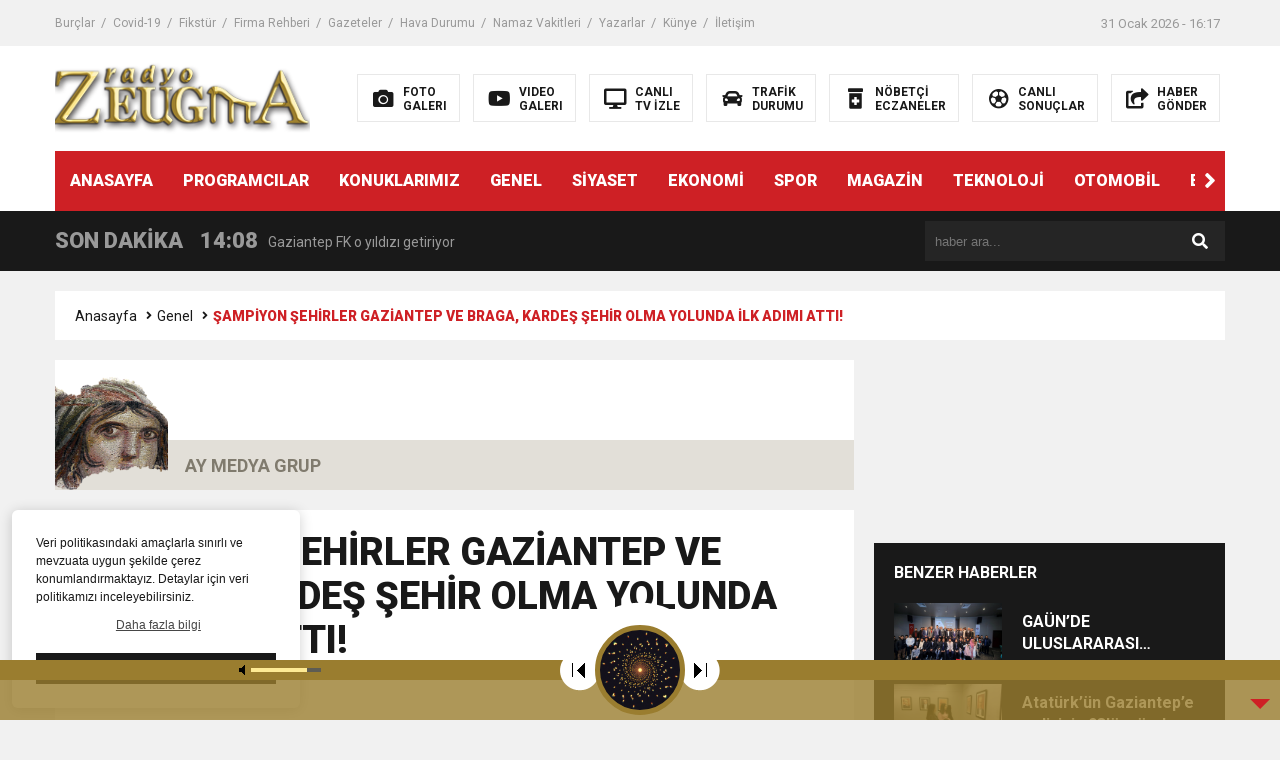

--- FILE ---
content_type: text/html; charset=UTF-8
request_url: https://www.radyozeugma.com/sampiyon-sehirler-gaziantep-ve-braga-kardes-sehir-olma-yolunda-ilk-adimi-atti/
body_size: 14138
content:
<!DOCTYPE html>

<html lang="tr">
<head>
<meta charset="utf-8">
<title>ŞAMPİYON ŞEHİRLER GAZİANTEP VE BRAGA, KARDEŞ ŞEHİR OLMA YOLUNDA İLK ADIMI ATTI! &laquo; GAZİANTEP RADYO ZEUGMA</title>
<meta name="viewport" content="width=device-width, initial-scale=1.0, maximum-scale=1.0, user-scalable=0" />
<link rel="shortcut icon" href="https://www.radyozeugma.com/wp-content/uploads/2022/02/The_Gypsy_Girl_Mosaic_of_Zeugma_1250575.png" />
<link rel="stylesheet" href="https://www.radyozeugma.com/wp-content/themes/theHaberV6/style.css"/>
<link rel="stylesheet" href="https://www.radyozeugma.com/wp-content/themes/theHaberV6/css/fontawesome.css"/>
<link rel="stylesheet" href="https://www.radyozeugma.com/wp-content/themes/theHaberV6/css/swiper.min.css"/>
<link rel="stylesheet" href="https://www.radyozeugma.com/wp-content/themes/theHaberV6/css/cerez-menu.css"/>
<link href="https://fonts.googleapis.com/css2?family=Roboto:wght@400;700;900&display=swap" rel="stylesheet">
<link rel="canonical" href="https://www.radyozeugma.com" />
<script src="https://www.radyozeugma.com/wp-content/themes/theHaberV6/js/jquery-3.4.1.min.js"></script>
<script src="https://www.radyozeugma.com/wp-content/themes/theHaberV6/js/swiper.min.js"></script>
<script src="https://www.radyozeugma.com/wp-content/themes/theHaberV6/js/mobileMenu.min.js"></script>

<!-- Global site tag (gtag.js) - Google Analytics -->

<script async src="https://pagead2.googlesyndication.com/pagead/js/adsbygoogle.js?client=ca-pub-9543764615072635"
     crossorigin="anonymous"></script>


<script async src="https://www.googletagmanager.com/gtag/js?id=UA-34528325-1"></script>
<script>
  window.dataLayer = window.dataLayer || [];
  function gtag(){dataLayer.push(arguments);}
  gtag('js', new Date());

  gtag('config', 'UA-34528325-1');
</script><meta name='robots' content='max-image-preview:large' />
<link rel='dns-prefetch' href='//www.radyozeugma.com' />
<link rel="alternate" title="oEmbed (JSON)" type="application/json+oembed" href="https://www.radyozeugma.com/wp-json/oembed/1.0/embed?url=https%3A%2F%2Fwww.radyozeugma.com%2Fsampiyon-sehirler-gaziantep-ve-braga-kardes-sehir-olma-yolunda-ilk-adimi-atti%2F" />
<link rel="alternate" title="oEmbed (XML)" type="text/xml+oembed" href="https://www.radyozeugma.com/wp-json/oembed/1.0/embed?url=https%3A%2F%2Fwww.radyozeugma.com%2Fsampiyon-sehirler-gaziantep-ve-braga-kardes-sehir-olma-yolunda-ilk-adimi-atti%2F&#038;format=xml" />
<style id='wp-img-auto-sizes-contain-inline-css' type='text/css'>
img:is([sizes=auto i],[sizes^="auto," i]){contain-intrinsic-size:3000px 1500px}
/*# sourceURL=wp-img-auto-sizes-contain-inline-css */
</style>

<link rel='stylesheet' id='audio5-html5_site_css-css' href='https://www.radyozeugma.com/wp-content/plugins/lbg-audio5-html5-shoutcast_sticky/audio5_html5/audio5_html5.css?ver=6.9' type='text/css' media='all' />
<style id='wp-emoji-styles-inline-css' type='text/css'>

	img.wp-smiley, img.emoji {
		display: inline !important;
		border: none !important;
		box-shadow: none !important;
		height: 1em !important;
		width: 1em !important;
		margin: 0 0.07em !important;
		vertical-align: -0.1em !important;
		background: none !important;
		padding: 0 !important;
	}
/*# sourceURL=wp-emoji-styles-inline-css */
</style>
<link rel='stylesheet' id='wp-block-library-css' href='https://www.radyozeugma.com/wp-includes/css/dist/block-library/style.min.css?ver=6.9' type='text/css' media='all' />
<style id='global-styles-inline-css' type='text/css'>
:root{--wp--preset--aspect-ratio--square: 1;--wp--preset--aspect-ratio--4-3: 4/3;--wp--preset--aspect-ratio--3-4: 3/4;--wp--preset--aspect-ratio--3-2: 3/2;--wp--preset--aspect-ratio--2-3: 2/3;--wp--preset--aspect-ratio--16-9: 16/9;--wp--preset--aspect-ratio--9-16: 9/16;--wp--preset--color--black: #000000;--wp--preset--color--cyan-bluish-gray: #abb8c3;--wp--preset--color--white: #ffffff;--wp--preset--color--pale-pink: #f78da7;--wp--preset--color--vivid-red: #cf2e2e;--wp--preset--color--luminous-vivid-orange: #ff6900;--wp--preset--color--luminous-vivid-amber: #fcb900;--wp--preset--color--light-green-cyan: #7bdcb5;--wp--preset--color--vivid-green-cyan: #00d084;--wp--preset--color--pale-cyan-blue: #8ed1fc;--wp--preset--color--vivid-cyan-blue: #0693e3;--wp--preset--color--vivid-purple: #9b51e0;--wp--preset--gradient--vivid-cyan-blue-to-vivid-purple: linear-gradient(135deg,rgb(6,147,227) 0%,rgb(155,81,224) 100%);--wp--preset--gradient--light-green-cyan-to-vivid-green-cyan: linear-gradient(135deg,rgb(122,220,180) 0%,rgb(0,208,130) 100%);--wp--preset--gradient--luminous-vivid-amber-to-luminous-vivid-orange: linear-gradient(135deg,rgb(252,185,0) 0%,rgb(255,105,0) 100%);--wp--preset--gradient--luminous-vivid-orange-to-vivid-red: linear-gradient(135deg,rgb(255,105,0) 0%,rgb(207,46,46) 100%);--wp--preset--gradient--very-light-gray-to-cyan-bluish-gray: linear-gradient(135deg,rgb(238,238,238) 0%,rgb(169,184,195) 100%);--wp--preset--gradient--cool-to-warm-spectrum: linear-gradient(135deg,rgb(74,234,220) 0%,rgb(151,120,209) 20%,rgb(207,42,186) 40%,rgb(238,44,130) 60%,rgb(251,105,98) 80%,rgb(254,248,76) 100%);--wp--preset--gradient--blush-light-purple: linear-gradient(135deg,rgb(255,206,236) 0%,rgb(152,150,240) 100%);--wp--preset--gradient--blush-bordeaux: linear-gradient(135deg,rgb(254,205,165) 0%,rgb(254,45,45) 50%,rgb(107,0,62) 100%);--wp--preset--gradient--luminous-dusk: linear-gradient(135deg,rgb(255,203,112) 0%,rgb(199,81,192) 50%,rgb(65,88,208) 100%);--wp--preset--gradient--pale-ocean: linear-gradient(135deg,rgb(255,245,203) 0%,rgb(182,227,212) 50%,rgb(51,167,181) 100%);--wp--preset--gradient--electric-grass: linear-gradient(135deg,rgb(202,248,128) 0%,rgb(113,206,126) 100%);--wp--preset--gradient--midnight: linear-gradient(135deg,rgb(2,3,129) 0%,rgb(40,116,252) 100%);--wp--preset--font-size--small: 13px;--wp--preset--font-size--medium: 20px;--wp--preset--font-size--large: 36px;--wp--preset--font-size--x-large: 42px;--wp--preset--spacing--20: 0.44rem;--wp--preset--spacing--30: 0.67rem;--wp--preset--spacing--40: 1rem;--wp--preset--spacing--50: 1.5rem;--wp--preset--spacing--60: 2.25rem;--wp--preset--spacing--70: 3.38rem;--wp--preset--spacing--80: 5.06rem;--wp--preset--shadow--natural: 6px 6px 9px rgba(0, 0, 0, 0.2);--wp--preset--shadow--deep: 12px 12px 50px rgba(0, 0, 0, 0.4);--wp--preset--shadow--sharp: 6px 6px 0px rgba(0, 0, 0, 0.2);--wp--preset--shadow--outlined: 6px 6px 0px -3px rgb(255, 255, 255), 6px 6px rgb(0, 0, 0);--wp--preset--shadow--crisp: 6px 6px 0px rgb(0, 0, 0);}:where(.is-layout-flex){gap: 0.5em;}:where(.is-layout-grid){gap: 0.5em;}body .is-layout-flex{display: flex;}.is-layout-flex{flex-wrap: wrap;align-items: center;}.is-layout-flex > :is(*, div){margin: 0;}body .is-layout-grid{display: grid;}.is-layout-grid > :is(*, div){margin: 0;}:where(.wp-block-columns.is-layout-flex){gap: 2em;}:where(.wp-block-columns.is-layout-grid){gap: 2em;}:where(.wp-block-post-template.is-layout-flex){gap: 1.25em;}:where(.wp-block-post-template.is-layout-grid){gap: 1.25em;}.has-black-color{color: var(--wp--preset--color--black) !important;}.has-cyan-bluish-gray-color{color: var(--wp--preset--color--cyan-bluish-gray) !important;}.has-white-color{color: var(--wp--preset--color--white) !important;}.has-pale-pink-color{color: var(--wp--preset--color--pale-pink) !important;}.has-vivid-red-color{color: var(--wp--preset--color--vivid-red) !important;}.has-luminous-vivid-orange-color{color: var(--wp--preset--color--luminous-vivid-orange) !important;}.has-luminous-vivid-amber-color{color: var(--wp--preset--color--luminous-vivid-amber) !important;}.has-light-green-cyan-color{color: var(--wp--preset--color--light-green-cyan) !important;}.has-vivid-green-cyan-color{color: var(--wp--preset--color--vivid-green-cyan) !important;}.has-pale-cyan-blue-color{color: var(--wp--preset--color--pale-cyan-blue) !important;}.has-vivid-cyan-blue-color{color: var(--wp--preset--color--vivid-cyan-blue) !important;}.has-vivid-purple-color{color: var(--wp--preset--color--vivid-purple) !important;}.has-black-background-color{background-color: var(--wp--preset--color--black) !important;}.has-cyan-bluish-gray-background-color{background-color: var(--wp--preset--color--cyan-bluish-gray) !important;}.has-white-background-color{background-color: var(--wp--preset--color--white) !important;}.has-pale-pink-background-color{background-color: var(--wp--preset--color--pale-pink) !important;}.has-vivid-red-background-color{background-color: var(--wp--preset--color--vivid-red) !important;}.has-luminous-vivid-orange-background-color{background-color: var(--wp--preset--color--luminous-vivid-orange) !important;}.has-luminous-vivid-amber-background-color{background-color: var(--wp--preset--color--luminous-vivid-amber) !important;}.has-light-green-cyan-background-color{background-color: var(--wp--preset--color--light-green-cyan) !important;}.has-vivid-green-cyan-background-color{background-color: var(--wp--preset--color--vivid-green-cyan) !important;}.has-pale-cyan-blue-background-color{background-color: var(--wp--preset--color--pale-cyan-blue) !important;}.has-vivid-cyan-blue-background-color{background-color: var(--wp--preset--color--vivid-cyan-blue) !important;}.has-vivid-purple-background-color{background-color: var(--wp--preset--color--vivid-purple) !important;}.has-black-border-color{border-color: var(--wp--preset--color--black) !important;}.has-cyan-bluish-gray-border-color{border-color: var(--wp--preset--color--cyan-bluish-gray) !important;}.has-white-border-color{border-color: var(--wp--preset--color--white) !important;}.has-pale-pink-border-color{border-color: var(--wp--preset--color--pale-pink) !important;}.has-vivid-red-border-color{border-color: var(--wp--preset--color--vivid-red) !important;}.has-luminous-vivid-orange-border-color{border-color: var(--wp--preset--color--luminous-vivid-orange) !important;}.has-luminous-vivid-amber-border-color{border-color: var(--wp--preset--color--luminous-vivid-amber) !important;}.has-light-green-cyan-border-color{border-color: var(--wp--preset--color--light-green-cyan) !important;}.has-vivid-green-cyan-border-color{border-color: var(--wp--preset--color--vivid-green-cyan) !important;}.has-pale-cyan-blue-border-color{border-color: var(--wp--preset--color--pale-cyan-blue) !important;}.has-vivid-cyan-blue-border-color{border-color: var(--wp--preset--color--vivid-cyan-blue) !important;}.has-vivid-purple-border-color{border-color: var(--wp--preset--color--vivid-purple) !important;}.has-vivid-cyan-blue-to-vivid-purple-gradient-background{background: var(--wp--preset--gradient--vivid-cyan-blue-to-vivid-purple) !important;}.has-light-green-cyan-to-vivid-green-cyan-gradient-background{background: var(--wp--preset--gradient--light-green-cyan-to-vivid-green-cyan) !important;}.has-luminous-vivid-amber-to-luminous-vivid-orange-gradient-background{background: var(--wp--preset--gradient--luminous-vivid-amber-to-luminous-vivid-orange) !important;}.has-luminous-vivid-orange-to-vivid-red-gradient-background{background: var(--wp--preset--gradient--luminous-vivid-orange-to-vivid-red) !important;}.has-very-light-gray-to-cyan-bluish-gray-gradient-background{background: var(--wp--preset--gradient--very-light-gray-to-cyan-bluish-gray) !important;}.has-cool-to-warm-spectrum-gradient-background{background: var(--wp--preset--gradient--cool-to-warm-spectrum) !important;}.has-blush-light-purple-gradient-background{background: var(--wp--preset--gradient--blush-light-purple) !important;}.has-blush-bordeaux-gradient-background{background: var(--wp--preset--gradient--blush-bordeaux) !important;}.has-luminous-dusk-gradient-background{background: var(--wp--preset--gradient--luminous-dusk) !important;}.has-pale-ocean-gradient-background{background: var(--wp--preset--gradient--pale-ocean) !important;}.has-electric-grass-gradient-background{background: var(--wp--preset--gradient--electric-grass) !important;}.has-midnight-gradient-background{background: var(--wp--preset--gradient--midnight) !important;}.has-small-font-size{font-size: var(--wp--preset--font-size--small) !important;}.has-medium-font-size{font-size: var(--wp--preset--font-size--medium) !important;}.has-large-font-size{font-size: var(--wp--preset--font-size--large) !important;}.has-x-large-font-size{font-size: var(--wp--preset--font-size--x-large) !important;}
/*# sourceURL=global-styles-inline-css */
</style>

<style id='classic-theme-styles-inline-css' type='text/css'>
/*! This file is auto-generated */
.wp-block-button__link{color:#fff;background-color:#32373c;border-radius:9999px;box-shadow:none;text-decoration:none;padding:calc(.667em + 2px) calc(1.333em + 2px);font-size:1.125em}.wp-block-file__button{background:#32373c;color:#fff;text-decoration:none}
/*# sourceURL=/wp-includes/css/classic-themes.min.css */
</style>
<link rel='stylesheet' id='wp-polls-css' href='https://www.radyozeugma.com/wp-content/plugins/wp-polls/polls-css.css?ver=2.77.3' type='text/css' media='all' />
<style id='wp-polls-inline-css' type='text/css'>
.wp-polls .pollbar {
	margin: 1px;
	font-size: 6px;
	line-height: 8px;
	height: 8px;
	background-image: url('https://www.radyozeugma.com/wp-content/plugins/wp-polls/images/default/pollbg.gif');
	border: 1px solid #c8c8c8;
}

/*# sourceURL=wp-polls-inline-css */
</style>
<link rel='stylesheet' id='ppress-frontend-css' href='https://www.radyozeugma.com/wp-content/plugins/wp-user-avatar/assets/css/frontend.min.css?ver=4.16.9' type='text/css' media='all' />
<link rel='stylesheet' id='ppress-flatpickr-css' href='https://www.radyozeugma.com/wp-content/plugins/wp-user-avatar/assets/flatpickr/flatpickr.min.css?ver=4.16.9' type='text/css' media='all' />
<link rel='stylesheet' id='ppress-select2-css' href='https://www.radyozeugma.com/wp-content/plugins/wp-user-avatar/assets/select2/select2.min.css?ver=6.9' type='text/css' media='all' />
<script type="text/javascript" src="https://www.radyozeugma.com/wp-includes/js/jquery/jquery.min.js?ver=3.7.1" id="jquery-core-js"></script>
<script type="text/javascript" src="https://www.radyozeugma.com/wp-includes/js/jquery/jquery-migrate.min.js?ver=3.4.1" id="jquery-migrate-js"></script>
<script type="text/javascript" src="https://www.radyozeugma.com/wp-content/plugins/lbg-audio5-html5-shoutcast_sticky/audio5_html5/js/jquery.mousewheel.min.js?ver=6.9" id="lbg-mousewheel-js"></script>
<script type="text/javascript" src="https://www.radyozeugma.com/wp-content/plugins/lbg-audio5-html5-shoutcast_sticky/audio5_html5/js/jquery.touchSwipe.min.js?ver=6.9" id="lbg-touchSwipe-js"></script>
<script type="text/javascript" src="https://www.radyozeugma.com/wp-content/plugins/lbg-audio5-html5-shoutcast_sticky/audio5_html5/js/swfobject.js?ver=6.9" id="lbg-swfobject-js"></script>
<script type="text/javascript" src="https://www.radyozeugma.com/wp-content/plugins/lbg-audio5-html5-shoutcast_sticky/audio5_html5/js/lastfm.api.js?ver=6.9" id="lbg-lastfm_api-js"></script>
<script type="text/javascript" src="https://www.radyozeugma.com/wp-content/plugins/lbg-audio5-html5-shoutcast_sticky/audio5_html5/js/lastfm.api.cache.js?ver=6.9" id="lbg-lastfm_api_cache-js"></script>
<script type="text/javascript" src="https://www.radyozeugma.com/wp-content/plugins/lbg-audio5-html5-shoutcast_sticky/audio5_html5/js/lastfm.api.md5.js?ver=6.9" id="lbg-lastfm_api_md5-js"></script>
<script type="text/javascript" src="https://www.radyozeugma.com/wp-content/plugins/lbg-audio5-html5-shoutcast_sticky/audio5_html5/js/audio5_html5.js?ver=6.9" id="lbg-audio5_html5-js"></script>
<script type="text/javascript" src="https://www.radyozeugma.com/wp-content/plugins/wp-user-avatar/assets/flatpickr/flatpickr.min.js?ver=4.16.9" id="ppress-flatpickr-js"></script>
<script type="text/javascript" src="https://www.radyozeugma.com/wp-content/plugins/wp-user-avatar/assets/select2/select2.min.js?ver=4.16.9" id="ppress-select2-js"></script>
<link rel="https://api.w.org/" href="https://www.radyozeugma.com/wp-json/" /><link rel="alternate" title="JSON" type="application/json" href="https://www.radyozeugma.com/wp-json/wp/v2/posts/7864" /><link rel="EditURI" type="application/rsd+xml" title="RSD" href="https://www.radyozeugma.com/xmlrpc.php?rsd" />
<meta name="generator" content="WordPress 6.9" />
<link rel="canonical" href="https://www.radyozeugma.com/sampiyon-sehirler-gaziantep-ve-braga-kardes-sehir-olma-yolunda-ilk-adimi-atti/" />
<link rel='shortlink' href='https://www.radyozeugma.com/?p=7864' />

<meta property="og:url" content="https://www.radyozeugma.com/sampiyon-sehirler-gaziantep-ve-braga-kardes-sehir-olma-yolunda-ilk-adimi-atti/" />
<meta property="og:title" content="ŞAMPİYON ŞEHİRLER GAZİANTEP VE BRAGA, KARDEŞ ŞEHİR OLMA YOLUNDA İLK ADIMI ATTI!" />
<meta property="og:description" content="Gaziantep Büyükşehir Belediyesi (GBB), Portekiz’in Braga Belediyesi ile kardeş şehir olma yolunda ilk adımı atarak ‘Niyet Anlaşması’ imzaladı. İktisadi İş birliği ve Gelişme Teşkilatı (OECD) tarafından “Şampiyon Şehirler” arasına katılan Gaziantep ve Braga, imzaları atılan Niyet Anlaşması kapsamında ekonomi, gastronomi, akıllı şehir, kültür, spor ve eğitim alanlarında iş birliği yapma kararı aldı. Tören öncesi Büyükşehir [&hellip;]" />
<meta property="og:image:type" content="image/jpeg" />
<meta property="og:image" content="https://www.radyozeugma.com/wp-content/uploads/2022/04/sampiyon-sehirler-gaziantep-ve-braga-kardes-sehir-olma-yolunda-ilk-adimi-atti-130943-20220425.jpeg" />
<meta property="og:image:secure_url" content="https://www.radyozeugma.com/wp-content/uploads/2022/04/sampiyon-sehirler-gaziantep-ve-braga-kardes-sehir-olma-yolunda-ilk-adimi-atti-130943-20220425.jpeg" />
<meta property="og:image:width" content="760" />
<meta property="og:image:height" content="405" />
<meta property="og:image:alt" content="ŞAMPİYON ŞEHİRLER GAZİANTEP VE BRAGA, KARDEŞ ŞEHİR OLMA YOLUNDA İLK ADIMI ATTI!" />
<meta name="twitter:card" content="summary_large_image" />
<meta name="twitter:title" content="ŞAMPİYON ŞEHİRLER GAZİANTEP VE BRAGA, KARDEŞ ŞEHİR OLMA YOLUNDA İLK ADIMI ATTI!" />
<meta name="twitter:description" content="Gaziantep Büyükşehir Belediyesi (GBB), Portekiz’in Braga Belediyesi ile kardeş şehir olma yolunda ilk adımı atarak ‘Niyet Anlaşması’ imzaladı. İktisadi İş birliği ve Gelişme Teşkilatı (OECD) tarafından “Şampiyon Şehirler” arasına katılan Gaziantep ve Braga, imzaları atılan Niyet Anlaşması kapsamında ekonomi, gastronomi, akıllı şehir, kültür, spor ve eğitim alanlarında iş birliği yapma kararı aldı. Tören öncesi Büyükşehir [&hellip;]" />
<meta name="twitter:url" content="https://www.radyozeugma.com/sampiyon-sehirler-gaziantep-ve-braga-kardes-sehir-olma-yolunda-ilk-adimi-atti/" />
<meta name="twitter:image" content="https://www.radyozeugma.com/wp-content/uploads/2022/04/sampiyon-sehirler-gaziantep-ve-braga-kardes-sehir-olma-yolunda-ilk-adimi-atti-130943-20220425.jpeg" />


</head>
<script>var varsayilanSehir = "gaziantep";</script><body>

<div class="reklamCerceve">
</div>

<header>
<h1 style="display: none;">ŞAMPİYON ŞEHİRLER GAZİANTEP VE BRAGA, KARDEŞ ŞEHİR OLMA YOLUNDA İLK ADIMI ATTI! &laquo; GAZİANTEP RADYO ZEUGMA</h1>
<div class="sayfalarMenu mobilGizle">
<div class="menu-menu1-container"><ul><li id="menu-item-825" class="menu-item menu-item-type-post_type menu-item-object-page menu-item-825"><a href="https://www.radyozeugma.com/burclar/">Burçlar</a></li>
<li id="menu-item-826" class="menu-item menu-item-type-post_type menu-item-object-page menu-item-826"><a href="https://www.radyozeugma.com/covid-19/">Covid-19</a></li>
<li id="menu-item-827" class="menu-item menu-item-type-post_type menu-item-object-page menu-item-827"><a href="https://www.radyozeugma.com/fikstur/">Fikstür</a></li>
<li id="menu-item-828" class="menu-item menu-item-type-post_type menu-item-object-page menu-item-828"><a href="https://www.radyozeugma.com/firma-rehberi/">Firma Rehberi</a></li>
<li id="menu-item-829" class="menu-item menu-item-type-post_type menu-item-object-page menu-item-829"><a href="https://www.radyozeugma.com/gazeteler/">Gazeteler</a></li>
<li id="menu-item-830" class="menu-item menu-item-type-post_type menu-item-object-page menu-item-830"><a href="https://www.radyozeugma.com/hava-durumu/">Hava Durumu</a></li>
<li id="menu-item-833" class="menu-item menu-item-type-post_type menu-item-object-page menu-item-833"><a href="https://www.radyozeugma.com/namaz-vakitleri/">Namaz Vakitleri</a></li>
<li id="menu-item-834" class="menu-item menu-item-type-post_type menu-item-object-page menu-item-834"><a href="https://www.radyozeugma.com/yazarlar/">Yazarlar</a></li>
<li id="menu-item-832" class="menu-item menu-item-type-post_type menu-item-object-page menu-item-832"><a href="https://www.radyozeugma.com/kunye/">Künye</a></li>
<li id="menu-item-831" class="menu-item menu-item-type-post_type menu-item-object-page menu-item-831"><a href="https://www.radyozeugma.com/iletisim/">İletişim</a></li>
</ul></div><div class="tarihSaat">
<strong>31 Ocak 2026 - 16:17</strong>
</div>
</div>
<div class="headerAlani">
<div class="binYuzYetmis">

<div class="logoAlani">
<a href="https://www.radyozeugma.com" title="ŞAMPİYON ŞEHİRLER GAZİANTEP VE BRAGA, KARDEŞ ŞEHİR OLMA YOLUNDA İLK ADIMI ATTI! &laquo; GAZİANTEP RADYO ZEUGMA">
<img src="https://www.radyozeugma.com/wp-content/uploads/2022/02/logo-1-2.png" title="ŞAMPİYON ŞEHİRLER GAZİANTEP VE BRAGA, KARDEŞ ŞEHİR OLMA YOLUNDA İLK ADIMI ATTI! &laquo; GAZİANTEP RADYO ZEUGMA" width="255" height="75">
</a>
</div>

<div class="logoyaniMenu mobilGizle">
<ul>
<li>
<a href="/kategori/foto-galeri" title="FOTO<br/>GALERI">
<i class="fas fa-camera"></i>
<span>FOTO<br/>GALERI</span>
</a>
</li>
<li>
<a href="/kategori/video-galeri" title="VIDEO<br/>GALERI">
<i class="fab fa-youtube"></i>
<span>VIDEO<br/>GALERI</span>
</a>
</li>
<li>
<a href="/canli-tv-izle" title="CANLI<br/>TV İZLE">
<i class="fas fa-desktop"></i>
<span>CANLI<br/>TV İZLE</span>
</a>
</li>
<li>
<a href="/trafik-durumu" title="TRAFİK<br/>DURUMU">
<i class="fas fa-car"></i>
<span>TRAFİK<br/>DURUMU</span>
</a>
</li>
<li>
<a href="/nobetci-eczaneler" title="NÖBETÇİ<br/>ECZANELER">
<i class="fas fa-prescription-bottle-alt"></i>
<span>NÖBETÇİ<br/>ECZANELER</span>
</a>
</li>
<li>
<a href="/canli-sonuclar" title="CANLI<br/>SONUÇLAR">
<i class="far fa-futbol"></i>
<span>CANLI<br/>SONUÇLAR</span>
</a>
</li>
<li>
<a href="/haber-gonder" title="HABER<br/>GÖNDER">
<i class="fas fa-share-square"></i>
<span>HABER<br/>GÖNDER</span>
</a>
</li>
</ul>
</div>

</div>
</div>

<div class="headerMenu">
<div class="desktopGizle menuIconu">
<a class="toggle"><i class="fas fa-bars"></i></a>
</div>
<nav>
  <div class="hMenu">
  <div class="swiper-wrapper">
  <div class="swiper-slide"><a href="/">ANASAYFA</a></div>
<div class="swiper-slide"><a href="https://www.radyozeugma.com/kategori/programcilar/">PROGRAMCILAR</a></div>
<div class="swiper-slide"><a href="https://www.radyozeugma.com/kategori/konuklarimiz/">KONUKLARIMIZ</a></div>
<div class="swiper-slide"><a href="https://www.radyozeugma.com/kategori/genel/">GENEL</a></div>
<div class="swiper-slide"><a href="https://www.radyozeugma.com/kategori/siyaset/">SİYASET</a></div>
<div class="swiper-slide"><a href="https://www.radyozeugma.com/kategori/ekonomi/">EKONOMİ</a></div>
<div class="swiper-slide"><a href="https://www.radyozeugma.com/kategori/spor/">SPOR</a></div>
<div class="swiper-slide"><a href="https://www.radyozeugma.com/kategori/magazin/">MAGAZİN</a></div>
<div class="swiper-slide"><a href="https://www.radyozeugma.com/kategori/teknoloji/">TEKNOLOJİ</a></div>
<div class="swiper-slide"><a href="https://www.radyozeugma.com/kategori/otomobil/">OTOMOBİL</a></div>
<div class="swiper-slide"><a href="https://www.radyozeugma.com/kategori/egitim/">EĞİTİM</a></div>
<div class="swiper-slide"><a href="https://www.radyozeugma.com/kategori/saglik/">SAĞLIK</a></div>
<div class="swiper-slide"><a href="https://www.radyozeugma.com/kategori/3-sayfa/">3. SAYFA</a></div>
<div class="swiper-slide"><a href="https://www.radyozeugma.com/kategori/vizyondakiler/">VİZYONDAKİLER</a></div>
<div class="swiper-slide"><a href="https://www.radyozeugma.com/kategori/biyografiler/">BİYOGRAFİLER</a></div>
<div class="swiper-slide"><a href="https://www.radyozeugma.com/kunye/">KÜNYE</a></div>
  </div>
  <div class="menuGeri"><i class="fas fa-angle-right"></i></div>
  <div class="menuIleri"><i class="fas fa-angle-left"></i></div>
  </div>
</nav>
</div>

</header>
<nav id="main-nav">
<div class="menu-menu4-container"><ul class="second-nav"><li id="menu-item-801" class="menu-item menu-item-type-taxonomy menu-item-object-category menu-item-801"><a href="https://www.radyozeugma.com/kategori/konuklarimiz/">KONUKLARIMIZ</a></li>
<li id="menu-item-805" class="menu-item menu-item-type-taxonomy menu-item-object-category menu-item-805"><a href="https://www.radyozeugma.com/kategori/siyaset/">SİYASET</a></li>
<li id="menu-item-797" class="menu-item menu-item-type-taxonomy menu-item-object-category menu-item-797"><a href="https://www.radyozeugma.com/kategori/programcilar/">PROGRAMCILAR</a></li>
<li id="menu-item-806" class="menu-item menu-item-type-taxonomy menu-item-object-category menu-item-806"><a href="https://www.radyozeugma.com/kategori/spor/">SPOR</a></li>
<li id="menu-item-802" class="menu-item menu-item-type-taxonomy menu-item-object-category menu-item-802"><a href="https://www.radyozeugma.com/kategori/magazin/">MAGAZİN</a></li>
<li id="menu-item-795" class="menu-item menu-item-type-taxonomy menu-item-object-category menu-item-795"><a href="https://www.radyozeugma.com/kategori/3-sayfa/">3. SAYFA</a></li>
<li id="menu-item-798" class="menu-item menu-item-type-taxonomy menu-item-object-category menu-item-798"><a href="https://www.radyozeugma.com/kategori/egitim/">EĞİTİM</a></li>
<li id="menu-item-799" class="menu-item menu-item-type-taxonomy menu-item-object-category menu-item-799"><a href="https://www.radyozeugma.com/kategori/ekonomi/">EKONOMİ</a></li>
<li id="menu-item-803" class="menu-item menu-item-type-taxonomy menu-item-object-category menu-item-803"><a href="https://www.radyozeugma.com/kategori/otomobil/">OTOMOBİL</a></li>
<li id="menu-item-804" class="menu-item menu-item-type-taxonomy menu-item-object-category menu-item-804"><a href="https://www.radyozeugma.com/kategori/saglik/">SAĞLIK</a></li>
<li id="menu-item-807" class="menu-item menu-item-type-taxonomy menu-item-object-category menu-item-807"><a href="https://www.radyozeugma.com/kategori/teknoloji/">TEKNOLOJİ</a></li>
<li id="menu-item-800" class="menu-item menu-item-type-taxonomy menu-item-object-category menu-item-800"><a href="https://www.radyozeugma.com/kategori/foto-galeri/">FOTO GALERİ</a></li>
<li id="menu-item-808" class="menu-item menu-item-type-taxonomy menu-item-object-category menu-item-808"><a href="https://www.radyozeugma.com/kategori/video-galeri/">VIDEO GALERİ</a></li>
<li id="menu-item-796" class="menu-item menu-item-type-taxonomy menu-item-object-category menu-item-796"><a href="https://www.radyozeugma.com/kategori/biyografiler/">BİYOGRAFİLER</a></li>
<li id="menu-item-809" class="menu-item menu-item-type-taxonomy menu-item-object-category menu-item-809"><a href="https://www.radyozeugma.com/kategori/vizyondakiler/">VİZYONDAKİLER</a></li>
</ul></div></nav>
<div class="temizle"></div>


<div class="sondkAlani">
<div class="binYuzYetmis">
<div class="sonDakikaGenel">
<div class="mg780"><strong class="sondkBas">SON DAKİKA</strong></div>
<div class="sonDakika">
<div class="swiper-wrapper">
<div class="swiper-slide">
<a href="https://www.radyozeugma.com/mitten-pkkya-buyuk-darbe/" title="Terör Örgütüne MİT&#8217;ten Darbe!">
<time>10:45</time>
<span>Terör Örgütüne MİT&#8217;ten Darbe!</span>
</a>
</div>
<div class="swiper-slide">
<a href="https://www.radyozeugma.com/gaziantep-fk-o-yildizi-getiriyor/" title="Gaziantep FK o yıldızı getiriyor">
<time>14:08</time>
<span>Gaziantep FK o yıldızı getiriyor</span>
</a>
</div>
<div class="swiper-slide">
<a href="https://www.radyozeugma.com/gogus-hastaliklari-uzmanindan-liselilere-bilgilendirme/" title="GÖĞÜS HASTALIKLARI UZMANINDAN LİSELİLERE BİLGİLENDİRME">
<time>11:59</time>
<span>GÖĞÜS HASTALIKLARI UZMANINDAN LİSELİLERE BİLGİLENDİRME</span>
</a>
</div>
<div class="swiper-slide">
<a href="https://www.radyozeugma.com/bastemir-oruc-tutmak-saglikli-bireyler-icin-cok-yararlidir/" title=" BAŞTEMİR:  “ORUÇ TUTMAK SAĞLIKLI BİREYLER İÇİN ÇOK YARARLIDIR”">
<time>11:30</time>
<span> BAŞTEMİR:  “ORUÇ TUTMAK SAĞLIKLI BİREYLER İÇİN ÇOK YARARLIDIR”</span>
</a>
</div>
<div class="swiper-slide">
<a href="https://www.radyozeugma.com/36622-2/" title="“DEPREM SONRASI TRAVMALI OLGULARA CERRAHİ YAKLAŞIM”">
<time>17:58</time>
<span>“DEPREM SONRASI TRAVMALI OLGULARA CERRAHİ YAKLAŞIM”</span>
</a>
</div>
<div class="swiper-slide">
<a href="https://www.radyozeugma.com/cocuklarda-gece-idrar-kacirma-tedavi-edilebilmektedir/" title="Çocuklarda Gece İdrar Kaçırma Tedavi Edilebilmektedir.">
<time>16:48</time>
<span>Çocuklarda Gece İdrar Kaçırma Tedavi Edilebilmektedir.</span>
</a>
</div>
<div class="swiper-slide">
<a href="https://www.radyozeugma.com/buyuksehir-vergi-haftasi-dolayisiyla-bin-100-personele-bisiklet-dagitti/" title="BÜYÜKŞEHİR, VERGİ HAFTASI DOLAYISIYLA BİN 100 PERSONELE BİSİKLET DAĞITTI">
<time>12:37</time>
<span>BÜYÜKŞEHİR, VERGİ HAFTASI DOLAYISIYLA BİN 100 PERSONELE BİSİKLET DAĞITTI</span>
</a>
</div>
<div class="swiper-slide">
<a href="https://www.radyozeugma.com/gazikultur-yeni-bir-eseri-daha-okuyucuyla-bulusturdu/" title="Gazikültür, yeni bir eseri daha okuyucuyla buluşturdu">
<time>11:41</time>
<span>Gazikültür, yeni bir eseri daha okuyucuyla buluşturdu</span>
</a>
</div>
<div class="swiper-slide">
<a href="https://www.radyozeugma.com/hareketsiz-yasam-diyabete-neden-oluyor/" title="Hareketsiz yaşam diyabete neden oluyor">
<time>11:36</time>
<span>Hareketsiz yaşam diyabete neden oluyor</span>
</a>
</div>
<div class="swiper-slide">
<a href="https://www.radyozeugma.com/dr-ocuk-karin-germe-estetigi-ile-ilgili-bilgi-verdi/" title="Dr. Öcük, karın germe estetiği ile ilgili bilgi verdi">
<time>11:32</time>
<span>Dr. Öcük, karın germe estetiği ile ilgili bilgi verdi</span>
</a>
</div>
</div>
</div>
</div>
<div class="aramaYap mg780">
<form method="get" id="searchform" class="aramayap cf" action="https://www.radyozeugma.com/">
<input type="text" value="" placeholder="haber ara..." name="s" id="s" />
<button type="submit" class="s"><i class="fas fa-search"></i></button>
</form>
</div>
<div class="kucukArama">
<a href="#search" title="Arama Yap"><i class="fa fa-search"></i></a>
</div>
</div>
</div>
<div id="search">
<span class="close">X</span>
<form role="search" id="searchform2" action="https://www.radyozeugma.com/" method="get">
<input value="" name="s" type="text" placeholder="haber ara..."/>
</form>
</div>
<div class="temizle"></div>

<div class="siteyiOrtala">

<div class="siteHaritasi">
<ul id="breadcrumbs" class="breadcrumbs"><li class="item-home"><a class="bread-link bread-home" href="https://www.radyozeugma.com" title="Anasayfa">Anasayfa</a></li><li class="item-cat"><a href="https://www.radyozeugma.com/kategori/genel/">Genel</a></li><li class="item-current item-7864"><strong class="bread-current bread-7864" title="ŞAMPİYON ŞEHİRLER GAZİANTEP VE BRAGA, KARDEŞ ŞEHİR OLMA YOLUNDA İLK ADIMI ATTI!">ŞAMPİYON ŞEHİRLER GAZİANTEP VE BRAGA, KARDEŞ ŞEHİR OLMA YOLUNDA İLK ADIMI ATTI!</strong></li></ul></div>

<div class="siteSol">
<div class="yazarListele hbr">
<img data-del="avatar" src='https://www.radyozeugma.com/wp-content/uploads/2022/02/The_Gypsy_Girl_Mosaic_of_Zeugma_1250575-150x150.png' class='avatar pp-user-avatar avatar-113 photo ' height='113' width='113'/><p></p>
<a href="https://www.radyozeugma.com/author/meralay/" title="AY MEDYA GRUP"><span>AY MEDYA GRUP</span></a>
<font>
</font>
</div>
<div class="haberDetay">
<section>

<div class="baslikOzet">
<h1>ŞAMPİYON ŞEHİRLER GAZİANTEP VE BRAGA, KARDEŞ ŞEHİR OLMA YOLUNDA İLK ADIMI ATTI!</h1>
<h3></h3>
</div>

<article>

<div style="margin-top: 20px;" class="reklamKodu">
<script async src="https://pagead2.googlesyndication.com/pagead/js/adsbygoogle.js?client=ca-pub-9543764615072635"
     crossorigin="anonymous"></script>
<!-- Raadyo Zeugma (728*90) -->
<ins class="adsbygoogle"
     style="display:inline-block;width:728px;height:90px"
     data-ad-client="ca-pub-9543764615072635"
     data-ad-slot="6413210974"></ins>
<script>
     (adsbygoogle = window.adsbygoogle || []).push({});
</script></div>
<div class="temizle"></div>

<figure>
<img src="https://www.radyozeugma.com/wp-content/uploads/2022/04/sampiyon-sehirler-gaziantep-ve-braga-kardes-sehir-olma-yolunda-ilk-adimi-atti-130943-20220425.jpeg" alt="ŞAMPİYON ŞEHİRLER GAZİANTEP VE BRAGA, KARDEŞ ŞEHİR OLMA YOLUNDA İLK ADIMI ATTI!" width="100%" height="auto"/>
</figure>

<div class="tarihSosyal">

<div class="sonGuncelleme">
<span>Son Güncelleme :</span>
<p>25 Nisan 2022 - 13:28</p>
</div>

<div class="singleSosyal">
<span>14 views</span>
<a target="_blank" 14 views href="https://www.facebook.com/share.php?u=https://www.radyozeugma.com/sampiyon-sehirler-gaziantep-ve-braga-kardes-sehir-olma-yolunda-ilk-adimi-atti/" title="facebook">
<i class="fab fa-facebook-square"></i>
</a>
<a target="_blank" href="https://twitter.com/intent/tweet?text=ŞAMPİYON ŞEHİRLER GAZİANTEP VE BRAGA, KARDEŞ ŞEHİR OLMA YOLUNDA İLK ADIMI ATTI!&url=https://www.radyozeugma.com/sampiyon-sehirler-gaziantep-ve-braga-kardes-sehir-olma-yolunda-ilk-adimi-atti/" title="twitter">
<i class="fab fa-twitter-square"></i>
</a>
<a target="_blank" href="http://www.linkedin.com/shareArticle?mini=true&url=https://www.radyozeugma.com/sampiyon-sehirler-gaziantep-ve-braga-kardes-sehir-olma-yolunda-ilk-adimi-atti/" title="linkedin">
<i class="fab fa-linkedin"></i>
</a>
<a target="_blank" href="https://pinterest.com/pin/create/button/?url=https://www.radyozeugma.com/sampiyon-sehirler-gaziantep-ve-braga-kardes-sehir-olma-yolunda-ilk-adimi-atti/&media=https://www.radyozeugma.com/wp-content/uploads/2022/04/sampiyon-sehirler-gaziantep-ve-braga-kardes-sehir-olma-yolunda-ilk-adimi-atti-130943-20220425.jpeg&description=ŞAMPİYON ŞEHİRLER GAZİANTEP VE BRAGA, KARDEŞ ŞEHİR OLMA YOLUNDA İLK ADIMI ATTI!" title="pinterest">
<i class="fab fa-pinterest-square"></i>
</a>
<a target="_blank" href="https://wa.me/?text=https://www.radyozeugma.com/sampiyon-sehirler-gaziantep-ve-braga-kardes-sehir-olma-yolunda-ilk-adimi-atti/" data-action="share/whatsapp/share">
<i class="fab fa-whatsapp-square"></i>
</a>
<a href="https://www.radyozeugma.com/sampiyon-sehirler-gaziantep-ve-braga-kardes-sehir-olma-yolunda-ilk-adimi-atti/#respond" title="yorum yaz">
<i class="far fa-comment-dots"></i>
</a>
</div>

</div>

<div class="haberinYazisi">

<div class="konuiciReklam">
<script async src="https://pagead2.googlesyndication.com/pagead/js/adsbygoogle.js?client=ca-pub-9543764615072635"
     crossorigin="anonymous"></script>
<!-- Radyo Zeugma(350*250) -->
<ins class="adsbygoogle"
     style="display:inline-block;width:350px;height:250px"
     data-ad-client="ca-pub-9543764615072635"
     data-ad-slot="2153551707"></ins>
<script>
     (adsbygoogle = window.adsbygoogle || []).push({});
</script></div>

<blockquote><p>Gaziantep Büyükşehir Belediyesi (GBB), Portekiz’in Braga Belediyesi ile kardeş şehir olma yolunda ilk adımı atarak ‘Niyet Anlaşması’ imzaladı.</p></blockquote>
<div class="reklam">
<div class="detay">
<p>İktisadi İş birliği ve Gelişme Teşkilatı (OECD) tarafından “Şampiyon Şehirler” arasına katılan Gaziantep ve Braga, imzaları atılan Niyet Anlaşması kapsamında ekonomi, gastronomi, akıllı şehir, kültür, spor ve eğitim alanlarında iş birliği yapma kararı aldı.</p>
<p>Tören öncesi Büyükşehir Belediyesi Başkan Vekili Latif Karadağ, meclis üyeleri ve belediye yetkililerinden oluşan Gaziantep heyeti, Braga Belediye Başkanı Ricardo Rio ile kısa bir istişare toplantısı gerçekleştirdi.</p>
<p><strong>KARADAĞ: GAZİANTEP HEM ULUSAL HEM DE ULUSLARARASI ALANDA AKTİF VE DİNAMİK BİR ŞEHİR</strong></p>
<p>Toplantıda GBB Başkan Vekili Latif Karadağ, Gaziantep heyetini en iyi şekilde karşılayan Başkan Rio’ya teşekkürlerini sundu. Konuşmasında Gaziantep’in hem ulusal hem de uluslararası çapta dünyanın en aktif ve dinamik şehirlerinden biri olduğunu ifade eden Karadağ, “Gaziantep, yalnızca UNESCO tescilli bir gastronomi şehri değil, aynı zamanda, beş büyük sanayi bölgesinin şehir ve dünya ekonomisine katkısıyla beraber ihracat rakamlarının pandemiye rağmen sekteye uğratmayan bir şehir.” dedi.</p>
<p>Gaziantep’in inovasyon öncüsü bir akıllı şehir olmasının yanında yeşil şehir potansiyelinden ve özellikle de göç yönetimi konusunda örnek şehir olduğunu kaydeden Karadağ, şunları söyledi: “Braga ile Kardeş Şehir münasebeti kurmanın her iki şehrin de mütekabiliyeti esasında çeşitli alanlarda iş birliklerinin gelişmesine katkı sunacaktır.”</p>
<p><strong>RİO: ŞAMPİYON BAŞKANLAR OLARAK GAZİANTEP VE BRAGA İÇİN ÖNEMLİ İŞLER GERÇEKLEŞTİRECEĞİZ</strong></p>
<p>İstişare toplantısının ardından düzenlenen resmî törende Braga Belediye Başkanı Ricardo Rio, her iki şehrin de akıllı şehir, ekonomi gastronomi, kültürel, sportif ve eğitim alanlarda iş birliği yapacaklarını ve iki şehrin karşılıklı olarak birbirlerini destekleyeceklerini dile getirerek anlaşmanın iki şehre de hayırlı olmasını temenni etti.</p>
<p>Büyükşehir Belediye Başkanı Fatma Şahin’in yakın zamanda Şampiyon Belediye Başkanı seçilmesinin her iki kent için de önemli olduğunu sözlerine ekleyen Rio, şunları aktardı: “Ben de aynı unvanı taşıyorum ve bu sorumlulukla şampiyon başkanlar olarak Gaziantep ve Braga için önemli işler gerçekleştireceğimize inanıyorum.”</p>
<p>Törenin sonunda Başkan Vekili Latif Karadağ, Braga Belediye Başkanı Rio’ya Gaziantep’e ait geleneksel kahve fincanı takımı hediye ederek mevcut dostluğun 40 yıl hatırı olması temennisinde bulundu<strong>.</strong></p>
</div>
<div class="row border-top border-light">
<div class="col px-2 mt-4">
<div class="row">
<div class="col-12"></div>
</div>
</div>
</div>
</div>

</div>

</article>

<div class="etiketler">
</div>


</section>
</div>

<div class="temizle"></div>

<div style="margin-top: 20px;" class="reklamKodu">
<script async src="https://pagead2.googlesyndication.com/pagead/js/adsbygoogle.js?client=ca-pub-9543764615072635"
     crossorigin="anonymous"></script>
<!-- Radyo Zeugma(799*120) -->
<ins class="adsbygoogle"
     style="display:inline-block;width:799px;height:120px"
     data-ad-client="ca-pub-9543764615072635"
     data-ad-slot="9541087133"></ins>
<script>
     (adsbygoogle = window.adsbygoogle || []).push({});
</script></div>
<div class="temizle"></div>


<div style="margin-top:15px;">
<div class="anakategoriBaslik yorumBas">
<h3>YORUM YAP</h3>
</div>

<div class="yorumYap">
    
  </div>

    <article class="comment-list">

    
  <p class="nocomments">Bu yazı yorumlara kapatılmıştır.</p>

    
        
  </article>
</div>

</div>

<div class="siteSag">

<div style="margin-bottom: 20px; margin-top: 0px;" class="reklamKodu3">
<iframe src="https://www.radyosfer.com/player/radyo-zeugma/427" align="center" height="160" width="610" marginwidth="0" marginheight="0" scrolling="no" border="0" frameborder="0" allowtransparency="true" style="width:100%;"></iframe></div>
<div class="temizle"></div>

<div class="beyazBGCizgili2 siyahVer">
<div class="anakategoriBaslik siyahVer">
<h3>BENZER HABERLER</h3>
</div>

<div class="anakategoriIcerik siyahVer">
<div class="siyahHaber">
<a href="https://www.radyozeugma.com/gaunde-uluslararasi-genclik-egitim-ve-kardeslik-kampi/" title="GAÜN’DE ULUSLARARASI GENÇLİK EĞİTİM VE KARDEŞLİK KAMPI">
<figure>
<img src="https://www.radyozeugma.com/wp-content/uploads/2026/01/GAUNDE-ULUSLARARASI-GENCLIK-EGITIM-VE-KARDESLIK-KAMPI-1-scaled.jpg" alt="GAÜN’DE ULUSLARARASI GENÇLİK EĞİTİM VE KARDEŞLİK KAMPI" width="" height="">
<figcaption>GAÜN’DE ULUSLARARASI GENÇLİK EĞİTİM VE KARDEŞLİK KAMPI</figcaption>
</figure>
</a>
</div>
<div class="siyahHaber">
<a href="https://www.radyozeugma.com/ataturkun-gaziantepe-gelisinin-93uncu-yil-donumu/" title="Atatürk’ün Gaziantep’e gelişinin 93’üncü yıl dönümü">
<figure>
<img src="https://www.radyozeugma.com/wp-content/uploads/2026/01/AW631369_02.jpg" alt="Atatürk’ün Gaziantep’e gelişinin 93’üncü yıl dönümü" width="" height="">
<figcaption>Atatürk’ün Gaziantep’e gelişinin 93’üncü yıl dönümü</figcaption>
</figure>
</a>
</div>
<div class="siyahHaber">
<a href="https://www.radyozeugma.com/vali-kemal-ceber-kazada-yaralanan-vatandaslari-hastanede-ziyaret-etti/" title="Vali Kemal Çeber, kazada yaralanan vatandaşları hastanede ziyaret etti">
<figure>
<img src="https://www.radyozeugma.com/wp-content/uploads/2026/01/AW631160_02.jpg" alt="Vali Kemal Çeber, kazada yaralanan vatandaşları hastanede ziyaret etti" width="" height="">
<figcaption>Vali Kemal Çeber, kazada yaralanan vatandaşları hastanede ziyaret etti</figcaption>
</figure>
</a>
</div>
<div class="siyahHaber">
<a href="https://www.radyozeugma.com/dr-demiroglu-uzun-sureli-telefon-ve-bilgisayar-kullanimi-postural-bozukluklari-artiriyor/" title="Dr. Demiroğlu: &#8220;Uzun süreli telefon ve bilgisayar kullanımı postüral bozuklukları artırıyor&#8221;">
<figure>
<img src="https://www.radyozeugma.com/wp-content/uploads/2026/01/AW631072_01.jpg" alt="Dr. Demiroğlu: &#8220;Uzun süreli telefon ve bilgisayar kullanımı postüral bozuklukları artırıyor&#8221;" width="" height="">
<figcaption>Dr. Demiroğlu: &#8220;Uzun süreli telefon ve bilgisayar kullanımı postüral bozuklukları artırıyor&#8221;</figcaption>
</figure>
</a>
</div>
<div class="siyahHaber">
<a href="https://www.radyozeugma.com/sehitkamil-sporcularindan-buyuk-basari/" title="Şehitkamil sporcularından büyük başarı">
<figure>
<img src="https://www.radyozeugma.com/wp-content/uploads/2026/01/AW631327_04.jpg" alt="Şehitkamil sporcularından büyük başarı" width="" height="">
<figcaption>Şehitkamil sporcularından büyük başarı</figcaption>
</figure>
</a>
</div>
</div>
</div>

<div class="temizle"></div>

<div class="sagSablonCerceve">
<div class="sagSablonyeni">
<a href="https://www.radyozeugma.com/gaziantepin-en-yasli-ve-en-genc-baskanlari/" title="Gaziantep&#8217;in en yaşlı ve en genç başkanları">
<figure>
<img src="https://www.radyozeugma.com/wp-content/uploads/2026/01/Ekran-Resmi-2026-01-30-15.53.40-1.png" alt="Gaziantep&#8217;in en yaşlı ve en genç başkanları" width="" height="">
<figcaption><span>Genel</span>Gaziantep&#8217;in en yaşlı ve en genç başkanları</figcaption>
</figure>
</a>
</div>
<div class="sagSablonyeni">
<a href="https://www.radyozeugma.com/gaziantepte-ramazan-oncesi-fahis-fiyat-alarmi/" title="Gaziantep’te Ramazan Öncesi Fahiş Fiyat Alarmı">
<figure>
<img src="https://www.radyozeugma.com/wp-content/uploads/2026/01/Ekran-Resmi-2026-01-30-15.51.36.png" alt="Gaziantep’te Ramazan Öncesi Fahiş Fiyat Alarmı" width="" height="">
<figcaption><span>Genel</span>Gaziantep’te Ramazan Öncesi Fahiş Fiyat Alarmı</figcaption>
</figure>
</a>
</div>
<div class="sagSablonyeni">
<a href="https://www.radyozeugma.com/gaziantepten-sanliurfaya-gidecekler-icin-uyari/" title="Gaziantep’ten Şanlıurfa’ya gidecekler için uyarı!">
<figure>
<img src="https://www.radyozeugma.com/wp-content/uploads/2026/01/Ekran-Resmi-2026-01-30-15.50.56-1.png" alt="Gaziantep’ten Şanlıurfa’ya gidecekler için uyarı!" width="" height="">
<figcaption><span>Genel</span>Gaziantep’ten Şanlıurfa’ya gidecekler için uyarı!</figcaption>
</figure>
</a>
</div>
</div>


<div class="temizle"></div>
<div style="margin-top: 20px;" class="reklamKodu3">
<script async src="https://pagead2.googlesyndication.com/pagead/js/adsbygoogle.js?client=ca-pub-9543764615072635"
     crossorigin="anonymous"></script>
<!-- Radyo Zeugma (350*250) -->
<ins class="adsbygoogle"
     style="display:inline-block;width:350px;height:250px"
     data-ad-client="ca-pub-9543764615072635"
     data-ad-slot="4592012787"></ins>
<script>
     (adsbygoogle = window.adsbygoogle || []).push({});
</script></div>


</div>

</div>
<div class="temizle"></div>
<div class="siteyiOrtala">
<div style="text-align: center;">
<img src="https://www.radyozeugma.com/wp-content/uploads/2022/02/logo-1-2.png" title="ŞAMPİYON ŞEHİRLER GAZİANTEP VE BRAGA, KARDEŞ ŞEHİR OLMA YOLUNDA İLK ADIMI ATTI! &laquo; GAZİANTEP RADYO ZEUGMA" width="255" height="75">
</div>
</div>

<footer>
<div class="siteyiOrtala">

<div class="ucluBlok">

<div class="footerMenu">
<h4>KATEGORİLER</h4>
<div class="menu-menu5-container"><ul><li id="menu-item-810" class="menu-item menu-item-type-taxonomy menu-item-object-category menu-item-810"><a href="https://www.radyozeugma.com/kategori/ekonomi/">EKONOMİ</a></li>
<li id="menu-item-811" class="menu-item menu-item-type-taxonomy menu-item-object-category menu-item-811"><a href="https://www.radyozeugma.com/kategori/konuklarimiz/">KONUKLARIMIZ</a></li>
<li id="menu-item-812" class="menu-item menu-item-type-taxonomy menu-item-object-category menu-item-812"><a href="https://www.radyozeugma.com/kategori/programcilar/">PROGRAMCILAR</a></li>
<li id="menu-item-813" class="menu-item menu-item-type-taxonomy menu-item-object-category menu-item-813"><a href="https://www.radyozeugma.com/kategori/magazin/">MAGAZİN</a></li>
<li id="menu-item-818" class="menu-item menu-item-type-taxonomy menu-item-object-category menu-item-818"><a href="https://www.radyozeugma.com/kategori/saglik/">SAĞLIK</a></li>
<li id="menu-item-814" class="menu-item menu-item-type-taxonomy menu-item-object-category menu-item-814"><a href="https://www.radyozeugma.com/kategori/siyaset/">SİYASET</a></li>
<li id="menu-item-815" class="menu-item menu-item-type-taxonomy menu-item-object-category menu-item-815"><a href="https://www.radyozeugma.com/kategori/spor/">SPOR</a></li>
<li id="menu-item-819" class="menu-item menu-item-type-taxonomy menu-item-object-category menu-item-819"><a href="https://www.radyozeugma.com/kategori/teknoloji/">TEKNOLOJİ</a></li>
<li id="menu-item-816" class="menu-item menu-item-type-taxonomy menu-item-object-category menu-item-816"><a href="https://www.radyozeugma.com/kategori/foto-galeri/">FOTO GALERİ</a></li>
<li id="menu-item-817" class="menu-item menu-item-type-taxonomy menu-item-object-category menu-item-817"><a href="https://www.radyozeugma.com/kategori/video-galeri/">VIDEO GALERİ</a></li>
</ul></div></div>

</div>

<div class="ucluBlok">

<div class="footerMenu">
<h4>SAYFALAR</h4>
<div class="menu-menu6-container"><ul><li id="menu-item-835" class="menu-item menu-item-type-post_type menu-item-object-page menu-item-835"><a href="https://www.radyozeugma.com/burclar/">Burçlar</a></li>
<li id="menu-item-836" class="menu-item menu-item-type-post_type menu-item-object-page menu-item-836"><a href="https://www.radyozeugma.com/covid-19/">Covid-19</a></li>
<li id="menu-item-837" class="menu-item menu-item-type-post_type menu-item-object-page menu-item-837"><a href="https://www.radyozeugma.com/fikstur/">Fikstür</a></li>
<li id="menu-item-820" class="menu-item menu-item-type-post_type menu-item-object-page menu-item-820"><a href="https://www.radyozeugma.com/firma-rehberi/">Firma Rehberi</a></li>
<li id="menu-item-821" class="menu-item menu-item-type-post_type menu-item-object-page menu-item-821"><a href="https://www.radyozeugma.com/gazeteler/">Gazeteler</a></li>
<li id="menu-item-822" class="menu-item menu-item-type-post_type menu-item-object-page menu-item-822"><a href="https://www.radyozeugma.com/hava-durumu/">Hava Durumu</a></li>
<li id="menu-item-823" class="menu-item menu-item-type-post_type menu-item-object-page menu-item-823"><a href="https://www.radyozeugma.com/namaz-vakitleri/">Namaz Vakitleri</a></li>
<li id="menu-item-840" class="menu-item menu-item-type-post_type menu-item-object-page menu-item-840"><a href="https://www.radyozeugma.com/yazarlar/">Yazarlar</a></li>
<li id="menu-item-839" class="menu-item menu-item-type-post_type menu-item-object-page menu-item-839"><a href="https://www.radyozeugma.com/kunye/">Künye</a></li>
<li id="menu-item-838" class="menu-item menu-item-type-post_type menu-item-object-page menu-item-838"><a href="https://www.radyozeugma.com/iletisim/">İletişim</a></li>
</ul></div></div>

</div>

<div class="ucluBlok">
<div class="ucluBlokic ver100">
<h4>E-BÜLTEN ABONELİĞİ</h4>
<div class="eBultenAbone">
<input placeholder="E-Posta Adresiniz" type="text" class="eBultenin">
<button type="button" onclick="bultenGonder()"><i class="fas fa-angle-right"></i></button>
<p>E-Bülten aboneliği ile haberlere daha hızlı erişin.</p>
</div>
</div>

<div class="ucluBlokic ver100">
<div class="sosyalMedya">
<a href="https://www.facebook.com/zeugmaradyo" rel="nofollow" target="_blank" title="facebook"><i class="fab fa-facebook-square"></i></a>
<a href="https://twitter.com/radyozeugma" rel="nofollow" target="_blank" title="twitter"><i class="fab fa-twitter-square"></i></a>
<a href="https://www.instagram.com/radyozeugma" rel="nofollow" target="_blank" title="instagram"><i class="fab fa-instagram-square"></i></a>
<a href="https://www.youtube.com/channel/UCuV1gbTV2f9OAnNyeFaEPYg" rel="nofollow" target="_blank" title="youtube"><i class="fab fa-youtube-square"></i></a>
<a href="" rel="nofollow" target="_blank" title="pinterest"><i class="fab fa-pinterest-square"></i></a>
</div>
</div>

</div>

</div>

<div class="footerText">
<p>© 2023 <a href="https://www.radyozeugma.com/" title="Gaziantep Radyo Zeugma"><span>Gaziantep Radyo Zeugma</span></a>. Tüm Hakları Saklıdır. Tema: <a href="https://www.berrsoft.com.tr/"><img alt="BerrSoft Bilgi Teknolojileri" title="BerrSoft Bilgi Teknolojileri" src="https://www.berrsoft.com.tr/klogo.png" style="height: 32px;"></a> tarafından uyarlanmıştır.</p>
</div>
</footer>

<script type="speculationrules">
{"prefetch":[{"source":"document","where":{"and":[{"href_matches":"/*"},{"not":{"href_matches":["/wp-*.php","/wp-admin/*","/wp-content/uploads/*","/wp-content/*","/wp-content/plugins/*","/wp-content/themes/theHaberV6/*","/*\\?(.+)"]}},{"not":{"selector_matches":"a[rel~=\"nofollow\"]"}},{"not":{"selector_matches":".no-prefetch, .no-prefetch a"}}]},"eagerness":"conservative"}]}
</script>
<script type="text/javascript" src="https://www.radyozeugma.com/wp-includes/js/jquery/ui/core.min.js?ver=1.13.3" id="jquery-ui-core-js"></script>
<script type="text/javascript" src="https://www.radyozeugma.com/wp-includes/js/jquery/ui/mouse.min.js?ver=1.13.3" id="jquery-ui-mouse-js"></script>
<script type="text/javascript" src="https://www.radyozeugma.com/wp-includes/js/jquery/ui/slider.min.js?ver=1.13.3" id="jquery-ui-slider-js"></script>
<script type="text/javascript" src="https://www.radyozeugma.com/wp-includes/js/jquery/ui/effect.min.js?ver=1.13.3" id="jquery-effects-core-js"></script>
<script type="text/javascript" id="wp-polls-js-extra">
/* <![CDATA[ */
var pollsL10n = {"ajax_url":"https://www.radyozeugma.com/wp-admin/admin-ajax.php","text_wait":"Son iste\u011finiz halen i\u015fleniyor. L\u00fctfen biraz bekleyin...","text_valid":"L\u00fctfen ge\u00e7erli bir anket cevab\u0131 se\u00e7in.","text_multiple":"\u0130zin verilen maksimum se\u00e7im say\u0131s\u0131:","show_loading":"1","show_fading":"1"};
//# sourceURL=wp-polls-js-extra
/* ]]> */
</script>
<script type="text/javascript" src="https://www.radyozeugma.com/wp-content/plugins/wp-polls/polls-js.js?ver=2.77.3" id="wp-polls-js"></script>
<script type="text/javascript" id="wp-postviews-cache-js-extra">
/* <![CDATA[ */
var viewsCacheL10n = {"admin_ajax_url":"https://www.radyozeugma.com/wp-admin/admin-ajax.php","nonce":"c580989a0f","post_id":"7864"};
//# sourceURL=wp-postviews-cache-js-extra
/* ]]> */
</script>
<script type="text/javascript" src="https://www.radyozeugma.com/wp-content/plugins/wp-postviews/postviews-cache.js?ver=1.78" id="wp-postviews-cache-js"></script>
<script type="text/javascript" id="ppress-frontend-script-js-extra">
/* <![CDATA[ */
var pp_ajax_form = {"ajaxurl":"https://www.radyozeugma.com/wp-admin/admin-ajax.php","confirm_delete":"Emin misiniz?","deleting_text":"Siliniyor...","deleting_error":"Bir hata olu\u015ftu. L\u00fctfen tekrar deneyin.","nonce":"cb6d1fb961","disable_ajax_form":"false","is_checkout":"0","is_checkout_tax_enabled":"0","is_checkout_autoscroll_enabled":"true"};
//# sourceURL=ppress-frontend-script-js-extra
/* ]]> */
</script>
<script type="text/javascript" src="https://www.radyozeugma.com/wp-content/plugins/wp-user-avatar/assets/js/frontend.min.js?ver=4.16.9" id="ppress-frontend-script-js"></script>
<script id="wp-emoji-settings" type="application/json">
{"baseUrl":"https://s.w.org/images/core/emoji/17.0.2/72x72/","ext":".png","svgUrl":"https://s.w.org/images/core/emoji/17.0.2/svg/","svgExt":".svg","source":{"concatemoji":"https://www.radyozeugma.com/wp-includes/js/wp-emoji-release.min.js?ver=6.9"}}
</script>
<script type="module">
/* <![CDATA[ */
/*! This file is auto-generated */
const a=JSON.parse(document.getElementById("wp-emoji-settings").textContent),o=(window._wpemojiSettings=a,"wpEmojiSettingsSupports"),s=["flag","emoji"];function i(e){try{var t={supportTests:e,timestamp:(new Date).valueOf()};sessionStorage.setItem(o,JSON.stringify(t))}catch(e){}}function c(e,t,n){e.clearRect(0,0,e.canvas.width,e.canvas.height),e.fillText(t,0,0);t=new Uint32Array(e.getImageData(0,0,e.canvas.width,e.canvas.height).data);e.clearRect(0,0,e.canvas.width,e.canvas.height),e.fillText(n,0,0);const a=new Uint32Array(e.getImageData(0,0,e.canvas.width,e.canvas.height).data);return t.every((e,t)=>e===a[t])}function p(e,t){e.clearRect(0,0,e.canvas.width,e.canvas.height),e.fillText(t,0,0);var n=e.getImageData(16,16,1,1);for(let e=0;e<n.data.length;e++)if(0!==n.data[e])return!1;return!0}function u(e,t,n,a){switch(t){case"flag":return n(e,"\ud83c\udff3\ufe0f\u200d\u26a7\ufe0f","\ud83c\udff3\ufe0f\u200b\u26a7\ufe0f")?!1:!n(e,"\ud83c\udde8\ud83c\uddf6","\ud83c\udde8\u200b\ud83c\uddf6")&&!n(e,"\ud83c\udff4\udb40\udc67\udb40\udc62\udb40\udc65\udb40\udc6e\udb40\udc67\udb40\udc7f","\ud83c\udff4\u200b\udb40\udc67\u200b\udb40\udc62\u200b\udb40\udc65\u200b\udb40\udc6e\u200b\udb40\udc67\u200b\udb40\udc7f");case"emoji":return!a(e,"\ud83e\u1fac8")}return!1}function f(e,t,n,a){let r;const o=(r="undefined"!=typeof WorkerGlobalScope&&self instanceof WorkerGlobalScope?new OffscreenCanvas(300,150):document.createElement("canvas")).getContext("2d",{willReadFrequently:!0}),s=(o.textBaseline="top",o.font="600 32px Arial",{});return e.forEach(e=>{s[e]=t(o,e,n,a)}),s}function r(e){var t=document.createElement("script");t.src=e,t.defer=!0,document.head.appendChild(t)}a.supports={everything:!0,everythingExceptFlag:!0},new Promise(t=>{let n=function(){try{var e=JSON.parse(sessionStorage.getItem(o));if("object"==typeof e&&"number"==typeof e.timestamp&&(new Date).valueOf()<e.timestamp+604800&&"object"==typeof e.supportTests)return e.supportTests}catch(e){}return null}();if(!n){if("undefined"!=typeof Worker&&"undefined"!=typeof OffscreenCanvas&&"undefined"!=typeof URL&&URL.createObjectURL&&"undefined"!=typeof Blob)try{var e="postMessage("+f.toString()+"("+[JSON.stringify(s),u.toString(),c.toString(),p.toString()].join(",")+"));",a=new Blob([e],{type:"text/javascript"});const r=new Worker(URL.createObjectURL(a),{name:"wpTestEmojiSupports"});return void(r.onmessage=e=>{i(n=e.data),r.terminate(),t(n)})}catch(e){}i(n=f(s,u,c,p))}t(n)}).then(e=>{for(const n in e)a.supports[n]=e[n],a.supports.everything=a.supports.everything&&a.supports[n],"flag"!==n&&(a.supports.everythingExceptFlag=a.supports.everythingExceptFlag&&a.supports[n]);var t;a.supports.everythingExceptFlag=a.supports.everythingExceptFlag&&!a.supports.flag,a.supports.everything||((t=a.source||{}).concatemoji?r(t.concatemoji):t.wpemoji&&t.twemoji&&(r(t.twemoji),r(t.wpemoji)))});
//# sourceURL=https://www.radyozeugma.com/wp-includes/js/wp-emoji-loader.min.js
/* ]]> */
</script>
<script>		jQuery(function() {			jQuery("#lbg_audio5_html5_shoutcast_1").audio5_html5({				skin:"blackControllers",				playerWidth:5000,				responsive:true,				initialVolume:0.8,				autoPlay:true,				volumeOffColor:"#5e5c53",				volumeOnColor:"#feea94",				songTitleColor:"#9a7d2f",				radioStationColor:"#fcfcfc",				frameBehindPlayerColor:"#9a7d2f",				imageBorderWidth:5,				imageBorderColor:"#9a7d2f",				showVolume:true,				showRadioStation:false,				showTitle:false,				showNextPrevBut:true,				autoHidePlayButton:true,				showFacebookBut:false,				facebookAppID:"",				facebookShareTitle:"",				facebookShareDescription:"",				showTwitterBut:false,				beneathTitleBackgroundColor_VisiblePlaylist:"#9a7d2f",				beneathTitleBackgroundOpacity_VisiblePlaylist:80,				beneathTitleBackgroundColor_HiddenPlaylist:"#9a7d2f",				beneathTitleBackgroundOpacity_HiddenPlaylist:80,				beneathTitleBackgroundBorderColor:"#756232",				beneathTitleBackgroundBorderWidth:5,				translateRadioStation:"",				translateSongTitle:"",				translateReadingData:"",				translateAllRadioStations:"",				showPlaylistBut:false,				showPlaylist:true,				showPlaylistOnInit:false,				playlistTopPos:5,				playlistBgColor:"#c55151",				playlistRecordBgOffColor:"#000000",				playlistRecordBgOnColor:"#000000",				playlistRecordBottomBorderOffColor:"#333333",				playlistRecordBottomBorderOnColor:"#4d4d4d",				playlistRecordTextOffColor:"#777777",				playlistRecordTextOnColor:"#00b4f9",				categoryRecordBgOffColor:"#000000",				categoryRecordBgOnColor:"#252525",				categoryRecordBottomBorderOffColor:"#2f2f2f",				categoryRecordBottomBorderOnColor:"#2f2f2f",				categoryRecordTextOffColor:"#777777",				categoryRecordTextOnColor:"#00b4f9",				numberOfThumbsPerScreen:7,				playlistPadding:18,				firstCateg:"ALL RADIO STATIONS",				showCategories:false,				selectedCategBg:"#000000",				selectedCategOffColor:"#FFFFFF",				selectedCategOnColor:"#00b4f9",				selectedCategMarginBottom:12,				showSearchArea:false,				searchAreaBg:"#000000",				searchInputText:"search...",				searchInputBg:"#ffffff",				searchInputBorderColor:"#333333",			    searchInputTextColor:"#333333",				showPlaylistNumber:false,				pathToAjaxFiles:"https://www.radyozeugma.com/wp-content/plugins/lbg-audio5-html5-shoutcast_sticky/audio5_html5/",				nowPlayingInterval:35,				grabLastFmPhoto:false,				grabStreamnameAndGenre:false,				noImageAvailable:"https://www.radyozeugma.com/wp-content/uploads/2022/02/infinite17.gif",				showHeadphone:true,				nextPrevAdditionalPadding:-5,				minButtonColor:"#ce2025"			});		});	</script>    <div class="audio5_html5_sticky">		<div class="audio5_html5">            <audio id="lbg_audio5_html5_shoutcast_1" preload="metadata">                  <div class="xaudioplaylist"><ul>                	<li class="xradiostream">https://sssx.radyosfer.com/radyozeugma/stream</li><li class="xassociatedpageurl">Gaziantep</li><li class="xstation">Radyo Zeugma</li>        </ul></div>              No HTML5 audio playback capabilities for this browser. Use <a href="https://www.google.com/intl/en/chrome/browser/">Chrome Browser!</a>            </audio>     </div>	<br style="clear:both;">	<div class="audio5_html5_min audio5_html5_arrow_down"></div>  </div>  <script type="application/ld+json">
{
"@context":"http://schema.org",
"@type":"Organization",
"url":"https://www.radyozeugma.com",
"logo":{
"@type":"ImageObject",
"url":"",
"width":250,
"height":90},
"sameAs":[
"https://www.facebook.com/zeugmaradyo",
"https://twitter.com/radyozeugma",
"https://www.youtube.com/channel/UCuV1gbTV2f9OAnNyeFaEPYg"
]
}
</script>
<script type="application/ld+json">
{
"@context":"http://schema.org",
"@type":"WebSite","url":"https://www.radyozeugma.com",
"potentialAction":{
"@type":"SearchAction",
"target":"https://www.radyozeugma.com/?s={search_term_string}",
"query-input":"required name=search_term_string"}
}
</script>
<script defer src="https://static.cloudflareinsights.com/beacon.min.js/vcd15cbe7772f49c399c6a5babf22c1241717689176015" integrity="sha512-ZpsOmlRQV6y907TI0dKBHq9Md29nnaEIPlkf84rnaERnq6zvWvPUqr2ft8M1aS28oN72PdrCzSjY4U6VaAw1EQ==" data-cf-beacon='{"version":"2024.11.0","token":"6b3f20d615c14ee39d6757f4bbaa394a","r":1,"server_timing":{"name":{"cfCacheStatus":true,"cfEdge":true,"cfExtPri":true,"cfL4":true,"cfOrigin":true,"cfSpeedBrain":true},"location_startswith":null}}' crossorigin="anonymous"></script>
</body>
</html>
<script src="https://www.radyozeugma.com/wp-content/themes/theHaberV6/js/tema.js"></script>
<script src='https://www.radyozeugma.com/wp-content/themes/theHaberV6/js/cerez.js'></script>
<style>
body {background: #f1f1f1;}
.hMenu, .hMenu .menuGeri, .hMenu .menuIleri, .menuIconu, .hMenu2, .hMenu2 ul li ul.sub-menu {background: #ce2025;}
.logoyaniMenu ul li a:hover {background: #191919;}
.beyazBGCizgili.vGaleri:before, .beyazBGCizgili.vGaleri:after, .anakategoriBaslik.vGaleri, .anakategoriIcerik.vGaleri {background: #191919;}
.beyazBGCizgili.fGaleri:before, .beyazBGCizgili.fGaleri:after, .anakategoriBaslik.fGaleri, .anakategoriIcerik.fGaleri {background: #191919;}
</style>


<!-- Page supported by LiteSpeed Cache 7.7 on 2026-01-31 16:18:02 -->

--- FILE ---
content_type: text/html; charset=utf-8
request_url: https://www.google.com/recaptcha/api2/aframe
body_size: 267
content:
<!DOCTYPE HTML><html><head><meta http-equiv="content-type" content="text/html; charset=UTF-8"></head><body><script nonce="Jj836F9VL9d9A866NsrENQ">/** Anti-fraud and anti-abuse applications only. See google.com/recaptcha */ try{var clients={'sodar':'https://pagead2.googlesyndication.com/pagead/sodar?'};window.addEventListener("message",function(a){try{if(a.source===window.parent){var b=JSON.parse(a.data);var c=clients[b['id']];if(c){var d=document.createElement('img');d.src=c+b['params']+'&rc='+(localStorage.getItem("rc::a")?sessionStorage.getItem("rc::b"):"");window.document.body.appendChild(d);sessionStorage.setItem("rc::e",parseInt(sessionStorage.getItem("rc::e")||0)+1);localStorage.setItem("rc::h",'1769865488626');}}}catch(b){}});window.parent.postMessage("_grecaptcha_ready", "*");}catch(b){}</script></body></html>